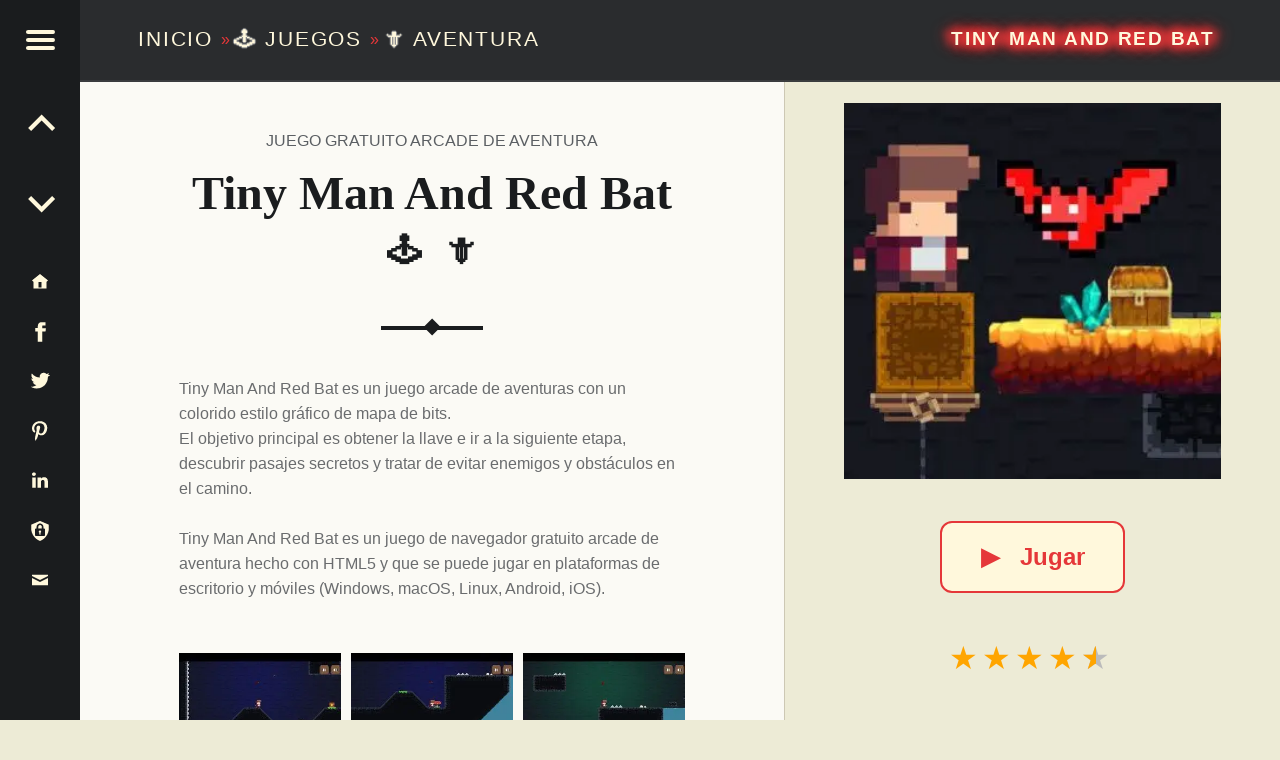

--- FILE ---
content_type: text/html;charset=utf-8
request_url: https://www.contezero.com/es/juegos/aventura/tiny-man-and-red-bat
body_size: 13223
content:
<!DOCTYPE html>
<html lang="es" prefix="og: http://ogp.me/ns#">
<head>
<meta charset="utf-8" />
<title>Tiny Man And Red Bat 🕹️ 🗡️ | Juego de navegador de aventura</title>
<meta name="generator" content="GravCMS" />
<meta name="description" content="Tiny Man And Red Bat es un juego arcade de aventuras con un colorido estilo gráfico de mapa de bits.
El objetivo principal es obtener la llave&hellip;" />
<meta name="viewport" content="width=device-width, initial-scale=1.0, minimum-scale=1.0">
<link rel="alternate" hreflang="x-default" href="https://www.contezero.com/games/adventure/tiny-man-and-red-bat" />
<link rel="alternate" hreflang="en" href="https://www.contezero.com/games/adventure/tiny-man-and-red-bat" />
<link rel="alternate" hreflang="de" href="https://www.contezero.com/de/spiele/abenteuer/tiny-man-and-red-bat" />
<link rel="alternate" hreflang="es" href="https://www.contezero.com/es/juegos/aventura/tiny-man-and-red-bat" />
<link rel="alternate" hreflang="fr" href="https://www.contezero.com/fr/jeux/aventure/tiny-man-and-red-bat" />
<link rel="alternate" hreflang="it" href="https://www.contezero.com/it/giochi/avventura/tiny-man-and-red-bat" />
<link rel="alternate" hreflang="pt" href="https://www.contezero.com/pt/jogos/aventura/tiny-man-and-red-bat" />
<link rel="apple-touch-icon" sizes="180x180" href="/apple-touch-icon.png">
<link rel="icon" type="image/png" sizes="32x32" href="/favicon-32x32.png">
<link rel="icon" type="image/png" sizes="16x16" href="/favicon-16x16.png">
<link rel="icon" type="image/png" sizes="48x48" href="/favicon-48x48.png">
<link rel="shortcut icon" href="/favicon.ico" />
<link rel="manifest" href="/site.webmanifest">
<link rel="mask-icon" href="/safari-pinned-tab.svg" color="#5bbad5">
<meta name="msapplication-TileColor" content="#da532c">
<meta name="theme-color" content="#ffffff">
<meta name="twitter:card" content="summary_large_image">
<meta name="twitter:site" content="@ConteZeroGames">
<meta name="twitter:creator" content="@ConteZeroGames">
<meta property="og:url" content="https://www.contezero.com/es/juegos/aventura/tiny-man-and-red-bat">
<meta property="og:title" content="Tiny Man And Red Bat 🕹️ 🗡️ | Juego de navegador de aventura">
<meta property="og:description" content="Tiny Man And Red Bat es un juego arcade de aventuras con un colorido estilo gráfico de mapa de bits.
El objetivo principal es obtener la llave&hellip;">
<meta property="og:image" content="https://www.contezero.com/user/pages/03.games/02.adventure/tiny-man-and-red-bat/thumb_screenshot-2019-05-15.10.03.54.jpg">
<link rel="preload" href="/user/pages/03.games/02.adventure/tiny-man-and-red-bat/TinyManAndRedBat.webp" as="image" type="image/webp">
<link rel="preload" href="/user/pages/03.games/02.adventure/tiny-man-and-red-bat/thumb_screenshot-2019-05-15.10.03.54.webp" as="image" type="image/webp" media="(min-width: 961px)">
<link rel="preload" href="/user/pages/03.games/02.adventure/tiny-man-and-red-bat/thumb_screenshot-2019-05-15.10.04.05.webp" as="image" type="image/webp" media="(min-width: 961px)">
<link rel="preload" href="/user/pages/03.games/02.adventure/tiny-man-and-red-bat/thumb_screenshot-2019-05-15.10.05.00.webp" as="image" type="image/webp" media="(min-width: 961px)">
<style>
html{-ms-text-size-adjust:100%;-webkit-text-size-adjust:100%;overflow-y:scroll;box-sizing:border-box;line-height:1.62;font-family:'Helvetica Neue',Helvetica,Arial,sans-serif;font-size:16px}body{margin:0}article,figure,footer,header,main,nav,section{display:block}[hidden]{display:none}a{background-color:transparent;text-decoration:none;word-wrap:break-word}b,strong{font-weight:700}img{border:0;vertical-align:middle;max-width:100%}svg:not(:root){overflow:hidden}figure,menu,ul{margin:0}hr{box-sizing:content-box;clear:both;height:2px;border:0;margin:3.62em 0;background-color:#eaecee}*,:after,:before{box-sizing:inherit}menu,ul{padding:0}ul{list-style:disc;margin:0 0 1.62em 1.38em}a:hover{text-decoration:underline}a:active,a:hover{outline:0}a:focus{outline:thin dotted}img[height],img[width]{height:auto}li>ul{margin-bottom:0}::selection{text-shadow:none}.clear:after,.clear:before,.clearfix:after,.clearfix:before,.entry-content:after,.entry-content:before,.site-content:after,.site-content:before,.site-footer:after,.site-footer:before,.site-header:after,.site-header:before{content:' ';display:table}.clear,.clear:after,.clearfix:after,.entry-content:after,.site-content:after,.site-footer:after,.site-header:after,div.clear{clear:both}::-webkit-scrollbar{width:8px}::-webkit-scrollbar-track{background:rgba(255,255,255,.5);border-radius:10px;-webkit-box-shadow:0 0 0 1px rgba(255,255,255,.3),inset 0 0 6px rgba(0,0,0,.3)}::-webkit-scrollbar-thumb{background:rgba(0,0,0,.5);border-radius:10px;-webkit-box-shadow:inset 0 0 6px rgba(0,0,0,.3)}::-webkit-scrollbar-thumb:window-inactive{background:rgba(0,0,0,.25)}p{padding:0;margin:0 0 1.62em;word-wrap:break-word}.site-description{font-size:1rem}.h4,.h5,.h6,h4,h5,h6{font-size:1.15em}.h3,h3{font-size:1.24em}.h2,h2{font-size:1.38em}.site-description{font-weight:300}.h2,.h3,.h4,.h5,.h6,.site-info a,h2,h3,h4,h5,h6{font-weight:700}em,i{font-style:italic}.site-description,body{line-height:1.62}.site-title{line-height:1}.h1,.h2,.h3,.h4,.h5,.h6,h1,h2,h3,h4,h5,h6{clear:both;padding:0;margin:6% 0 4%;word-wrap:break-word;text-rendering:optimizeLegibility}.h1:first-child,.h2:first-child,.h3:first-child,.h4:first-child,.h5:first-child,.h6:first-child,h1:first-child,h2:first-child,h3:first-child,h4:first-child,h5:first-child,h6:first-child{margin-top:0}.h1 a,.h2 a,.h3 a,.h4 a,.h5 a,.h6 a,h1 a,h2 a,h3 a,h4 a,h5 a,h6 a{text-decoration:none;color:inherit}.entry-media img{width:100%;vertical-align:top}@-webkit-viewport{width:device-width}@-moz-viewport{width:device-width}@-ms-viewport{width:device-width}@-o-viewport{width:device-width}@viewport{width:device-width}@media only screen and (max-width:960px){body{-webkit-text-size-adjust:none;-ms-text-size-adjust:none}}.site{position:relative;width:100%;margin:0 auto}.site-inner{margin-left:5rem}.entry-category,.h2,.h3,.h4,.h5,.h6,h2,h3,h4,h5,h6{font-family:'Helvetica Neue',Helvetica,Arial,sans-serif}.h1,.titleh,h1{font-family:Georgia,Times,Times New Roman,serif}.site-title{font-size:1.9rem}.navigation .meta-nav{font-size:.62em}.social-links{font-size:1.24em}.navigation a:before{font-size:1.9em}.h1,h1{font-size:3em}.link-more{font-weight:400}.h1,.post .entry-title,h1{font-weight:700}.site-header,.type-img a{line-height:5rem}.h1,.h2,.h3,.h4,.h5,.h6,h1,h2,h3,h4,h5,h6{line-height:1.19}.social-links{line-height:inherit}.h2,h2{text-transform:uppercase}.entry-header{position:relative;text-align:center;padding:1.62em 0 3.62em}.entry-header .entry-title:after,.entry-header .entry-title:before{content:'';display:block;position:absolute;width:20%;height:0;left:40%;bottom:-1px;border-bottom:2px solid}.entry-header .entry-title:after{width:0;left:49.5%;bottom:0;margin:-.19rem;border:.19rem solid;transform:rotate(45deg)}.entry-category{position:absolute;width:100%;left:0;top:-.62em;text-transform:uppercase;white-space:nowrap;overflow:hidden}.entry-title,.page-title{padding:0;margin:0;word-wrap:break-word}.page-title{padding:3.62rem 0;text-align:center}.site-header{position:fixed;width:100%;right:0;top:0;padding:0 3.62rem 0 8.62rem;z-index:998;border-bottom:2px solid;transition:background .4s ease-in-out}.site-branding,.site-title{display:inline-block;margin:0}.site-branding{float:left;color:inherit}.secondary .site-branding{float:none;display:block}.site-title{position:relative;top:-.09em;letter-spacing:.09em;text-transform:uppercase;vertical-align:middle}.logo-font,.site-title{text-rendering:auto}.site-description{margin:0}.entry-title a:hover,.page-title a:hover,.site-branding a:hover{text-decoration:none}.main-navigation a,.site-branding a,.site-branding a:active,.site-title{text-decoration:none;color:#fff8dc}.site-header-widgets{float:right;min-width:38%;max-width:62%;text-align:right}.description-right{display:block;position:relative;max-width:100%;width:100%;margin:0}.breadcrumbs-left{font-size:1.3rem;font-weight:400}.site-description-right{font-size:1rem;font-weight:300}.secondary,.secondary-content{height:100%;transition:.4s ease-in-out}.secondary{position:fixed;width:0;max-width:480px;left:0;top:0;padding:0 5rem 0 0;z-index:999}.secondary-content{display:block;position:absolute;width:100%;width:calc(100% - 5rem);right:5rem;padding:3rem 0 0 3.62rem;line-height:1.62;overflow-y:auto;opacity:0;direction:rtl;transform:translateX(-110%)}.secondary-content-container{direction:ltr;padding-bottom:5rem}.main-navigation a:active,.main-navigation a:hover{color:inherit}.main-navigation ul{padding:0;margin:0;list-style:none}.main-navigation li{padding:0;margin:-1px 0 0;overflow:hidden;border-top:1px solid;border-bottom:1px solid}.main-navigation a{display:block;padding:.62em;color:inherit}.main-navigation li li>a{padding-left:1.62em}.main-navigation li li li>a{padding-left:2.62em}.main-navigation li ul{margin-bottom:-1px}.secondary-controls{position:absolute;width:5rem;right:0;top:0;line-height:5rem}.menu-toggle{display:block;position:relative;width:5rem;height:5rem;padding:0;background:0 0;color:inherit;cursor:pointer;transition:.6s ease-in-out;transform:rotate(0deg)}.menu-toggle:active,.menu-toggle:focus,.menu-toggle:hover{opacity:1}.hamburger-item{position:absolute;display:block;height:4px;width:29px;left:50%;top:50%;margin-left:-14px;border-radius:2px;opacity:1;transition:.6s ease-in-out;transform-origin:0 50%;transform:rotate(0deg)}.hamburger-item:nth-child(1){margin-top:-10px}.hamburger-item:nth-child(2){margin-top:-2px}.hamburger-item:nth-child(3){margin-top:6px}.secondary-controls .social-links{padding:1rem 0;line-height:3rem;text-align:center;float:none}.secondary-controls .navigation.social-links{line-height:inherit;padding:0}.secondary-controls .social-links li{float:none}.secondary-controls .social-links a{display:block;padding:0}.social-links{float:right}.social-links a{padding-left:.62em;color:inherit;transition:.4s}.social-links a:hover{text-decoration:none}a:visited svg {fill:inherit}.social-links a:before{display:inline-block;vertical-align:top}.is-not-singular .content-area{margin-top:5rem}.blog .content-area{position:relative;margin-top:5rem}.navigation .meta-nav{margin-right:1em;text-transform:uppercase;opacity:.66}.alt-content{padding:0 8rem}.titleh{font-weight:700;font-size:1.9rem}.no-upper{text-transform:none}.site-footer{position:relative;padding:2rem 3.62rem;text-align:center}.site-info a{color:inherit}.link-more a,.link-more a:visited{display:inline-block;padding:.62em 1.62em;margin:1em 0 1.62em;border:2px solid;background-color:#fff8dc;text-decoration:none;border-radius:.5em;font-weight:700}.link-more a:active,.link-more a:hover{background-color:#ffdab9;text-decoration:none}@media only screen and (max-width:960px){.site-inner{margin-left:0}.breadcrumbs-left{font-size:1rem;font-weight:300}.is-singular .site .site-header,.site-header{position:relative;width:100%;top:0;padding:1rem 1.62rem 1rem 4rem;line-height:3.62rem}.site .site-header-widgets,.site-branding{float:none;display:block}.site .site-header-widgets{max-width:100%;text-align:left}.secondary{padding:0}.secondary-content{width:calc(100% - 3rem);right:3rem;padding:3.62rem 0 0 2.62rem}.main-navigation li li>a{padding-left:1em}.main-navigation li li li>a{padding-left:2em}.secondary-controls{width:3rem;line-height:3rem;background:inherit}.menu-toggle{width:3rem;height:3rem;right:-3rem;margin-top:3rem;background:inherit}.blog .content-area,.is-not-singular .content-area{margin-top:0}.page .entry-header{margin-top:3.62rem}}@media only screen and (max-width:680px){body{padding-left:0;padding-right:0}.alt-content{padding:0 2rem}.site-footer{padding:1rem}.site-branding{float:none;display:block}.link-more a,.link-more a:visited{display:inline-block;padding:.62em 1.62em;margin:1em 0 1.62em;border:2px solid;background-color:#fff8dc;text-decoration:none;border-radius:.5em}.link-more a:active,.link-more a:hover{background-color:#ffdab9;text-decoration:none}}.hidecont{display:none}.limit-h{max-height:2.4em;overflow:hidden}.site-header{background-color:#2a2c2e;border-color:#3a3c3e}.hamburger-item,.site{background-color:#fbfaf5}.site-footer,body{background-color:#edebd6}.current-menu-item>a,.main-navigation a:hover{background-color:#3a3c3e}.secondary{background-color:#1a1c1e}.current-menu-item>a,.secondary h2,.secondary-controls,.site-header{color:#fff8dc}.secondary{color:#9a9c9e}body{color:#6a6c6e}.h1,.h2,.h3,.h4,.h5,.h6,h1,h2,h3,h4,h5,h6{color:#1a1c1e}.accent-color,a{color:#e53739}.site-content{border-color:#eaecee}.secondary{border-color:#3a3c3e}.main-navigation li,.secondary *,.site-content *,.widget ul li{border-color:inherit}::selection{background:#fafcbe;color:#6a6c2e}@media only screen and (max-width:960px){.site-header{background-color:#2a2c2e}}.site-footer{color:#666}.description-right .site-title{font-weight:700;font-size:1.2rem;padding:.19em .38em;text-shadow:.38em 0 .38em #e53739,-.38em 0 .38em #e53739,0 .19em .38em #e53739,0 -.19em .38em #e53739,.45em 0 .7em #e53739,-.45em 0 .7em #e53739,0 .25em .7em #e53739,0 -.25em .7em #e53739;line-height:1.4}.home-title-shadow{word-break:keep-all;text-shadow:.02em 0 .02em #e53739,-.02em 0 .02em #e53739,0 .02em .02em #e53739,0 -.02em .02em #e53739}.title-postfix-emoji{display:block;letter-spacing:.2em;font-size:.7em;padding:.3em 0 0 .2em}.bread-emoji{text-shadow:.04em 0 .04em #8f9193,-.04em 0 .04em #8f9193,0 .04em .04em #8f9193,0 -.04em .04em #8f9193}.rating{font-size:2rem;line-height:1.5;text-align:center;overflow:hidden;height:4rem}.rating-rel,.rating-single{font-size:1.1rem;line-height:1;text-align:left;overflow:hidden}.rating-single{font-size:2rem;line-height:1.5;float:left;height:3.4rem}.rating-single .star-1,.rating-single .star-2,.rating-single .star-3,.rating-single .star-4,.rating-single .star-5{cursor:pointer}.rating span,.rating-single span{color:#bbb;font-size:2rem;line-height:1.5}.rating span,.rating-rel span,.rating-single div,.rating-single span{position:relative;float:right;text-decoration:none;letter-spacing:.125em;vertical-align:middle}.rating-rel span{color:#bbb;font-size:1.1rem;line-height:1}.rating-single div{display:inline;font-size:2rem;line-height:1.5}.rating span:first-child,.rating-single div:first-child,.rating-single span:first-child{margin-right:.05em}.rating span,.rating span:after,.rating-single span,.rating-single span:after{transition:color .4s}.rating-single[data-rating] span:focus,.rating-single[data-rating] span:focus:after,.rating-single[data-rating] span:focus~span,.rating-single[data-rating] span:focus~span:after,.rating-single[data-rating] span:hover,.rating-single[data-rating] span:hover:after,.rating-single[data-rating] span:hover~span,.rating-single[data-rating] span:hover~span:after{color:tomato;outline:0}.rating-stars{display:inline-block;margin-bottom:.4rem}[data-rating^="0.5"] .star-1:after,[data-rating^="1.5"] .star-2:after,[data-rating^="2.5"] .star-3:after,[data-rating^="3.5"] .star-4:after,[data-rating^="4.5"] .star-5:after{content:'\2605';position:absolute;left:0;right:56%;overflow:hidden}[data-rating^="0.5"] .star-1:after,[data-rating^="1"] .star-1,[data-rating^="1.5"] .star-2:after,[data-rating^="2"] .star-2,[data-rating^="2"] .star-2~span,[data-rating^="2.5"] .star-3:after,[data-rating^="3"] .star-3,[data-rating^="3"] .star-3~span,[data-rating^="3.5"] .star-4:after,[data-rating^="4"] .star-4,[data-rating^="4"] .star-4~span,[data-rating^="4.5"] .star-5:after,[data-rating^="5"] .star-5,[data-rating^="5"] .star-5~span{color:orange}.svgIcon svg{height:3rem;width:3rem;margin:0 auto;vertical-align:middle}.svgIcon{display:block;fill:#fff8dc;stroke:none}.lang-container-main{float:none;display:block;margin-top:.5rem;margin-bottom:3rem}.lang-container{line-height:32px;display:inline;padding:4px 12px 4px 0}.languagepicker{background-color:#fff;display:inline-block;padding:0;height:32px;overflow:hidden;transition:all .3s ease;margin:0 50px 10px 0;vertical-align:top;position:fixed}.languagepicker:hover{height:197px}.languagepicker li{display:block;padding:0;line-height:32px;border-top:1px solid #eee;text-align:center}.languagepicker li a{display:block;padding:0 12px;color:#000;text-decoration:none}.languagepicker li:hover{background-color:#eee}.languagepicker li:first-child a{border:0;background:#fff!important}.roundborders{border-radius:5px}.large:hover{height:245px}.navigation{font-size:1.24em}.post-navigation-info{line-height:inherit;text-align:center}.post-navigation-info-menu{line-height:5rem;height:5rem;font-size:1.24em}.post-navigation-info a{display:block;position:relative;color:inherit}.post-navigation-info a:hover{text-decoration:none}.post-navigation-info .post-title{display:block;position:absolute;left:100%;top:0;padding:0 1.62em;white-space:nowrap;opacity:0;transition:.2s;transform-origin:0 50%;transform:scale(0,1);background-color:#e53739;border-color:#e53739;color:#fff8dc}.post-navigation-info .post-title:before{content:'';display:none;position:absolute;width:0;height:0;right:100%;top:50%;margin:-.62em 0;border:.62em solid transparent;border-right-color:inherit;border-left:0}#menu-toggle{max-width:100%;font-size:1em;border:0;outline:0;line-height:5rem}#menu-btn,#menu-close{display:none}.site-branding a:hover,.social-links a:hover,h2 a:hover{color:#e53739}.social-links .svgIcon:hover{fill:#e53739}.menu-toggle{background-color:#1a1c1e}.menu-toggle .hamburger-item{background-color:#fff8dc}.menu-toggle:active .hamburger-item,.menu-toggle:focus .hamburger-item{background-color:#fff8dc}.menu-toggle:hover .hamburger-item{background-color:#e53739}#menu-btn:checked+#secondary{width:100%;box-shadow:0 0 .62rem rgba(0,0,0,.9)}#menu-btn:checked+#secondary #menu-open{display:none}#menu-btn:checked+#secondary #menu-close{display:block}#menu-btn:not(:checked)+#secondary #menu-open{display:block}#menu-btn:not(:checked)+#secondary #menu-close{display:none}#menu-btn:checked+#secondary .secondary-content{opacity:1;transform:translateX(0)}#menu-btn:checked+#secondary .hamburger-item:nth-child(1){margin-top:-12px;margin-left:-12px;transform:rotate(45deg)}#menu-btn:checked+#secondary .hamburger-item:nth-child(2){width:0;opacity:0}#menu-btn:checked+#secondary .hamburger-item:nth-child(3){margin-top:8px;margin-left:-12px;transform:rotate(-45deg)}#menu-btn:checked+#secondary .menu-toggle{right:0}@media (hover:hover) and (pointer:fine){.post-navigation-info a:hover .post-title,.post-navigation-info label:hover .post-title{left:120%;opacity:.8;transform:scale(1,1)}.post-navigation-info a:hover .post-title:before,.post-navigation-info label:hover .post-title:before{display:block}.custom-img-fade-eff:hover,.custom-img-single-play-eff:hover{opacity:.8}}.cat-emoji{position:absolute;top:50%;left:50%;transform:translate(-50%,-50%);font-size:10rem;text-shadow:0 0 30px rgba(0,0,0,.5);color:#eee}
.screen-bg-img1{background-image: url('/user/pages/03.games/02.adventure/tiny-man-and-red-bat/screenshot-2019-05-15.10.03.54.webp')}
.screen-bg-img1-j{background-image: url('/user/pages/03.games/02.adventure/tiny-man-and-red-bat/screenshot-2019-05-15.10.03.54.jpg')}
.screen-bg-img2{background-image: url('/user/pages/03.games/02.adventure/tiny-man-and-red-bat/screenshot-2019-05-15.10.04.05.webp')}
.screen-bg-img2-j{background-image: url('/user/pages/03.games/02.adventure/tiny-man-and-red-bat/screenshot-2019-05-15.10.04.05.jpg')}
.screen-bg-img3{background-image: url('/user/pages/03.games/02.adventure/tiny-man-and-red-bat/screenshot-2019-05-15.10.05.00.webp')}
.screen-bg-img3-j{background-image: url('/user/pages/03.games/02.adventure/tiny-man-and-red-bat/screenshot-2019-05-15.10.05.00.jpg')}
@-webkit-keyframes fade{0%{opacity:0}to{opacity:1}}@keyframes fade{0%{opacity:0}to{opacity:1}}div.sharedaddy{padding:1.62em 0 0;margin:1.62em 0 0;border-top:2px solid}.entry-content div.sharedaddy h3.sd-title:before,.site div#jp-relatedposts a:before,.site div#jp-relatedposts h3.jp-relatedposts-headline em:before{display:none}.site div#jp-relatedposts{padding-top:1.62em;margin:1.62em 0 0;border-top:2px solid}.site div#jp-relatedposts h3.jp-relatedposts-headline{display:block;float:none;font-size:1em}.site div#img-ss div.jp-relatedposts-items-visual,.site div#jp-relatedposts div.jp-relatedposts-items-visual{margin:0}.site div#jp-relatedposts div.jp-relatedposts-items .jp-relatedposts-post{width:32%;padding:0;margin:0 0 0 2%;opacity:1}.site div#jp-relatedposts div.jp-relatedposts-items .jp-relatedposts-post:first-child{margin:0}.site div#jp-relatedposts div.jp-relatedposts-items .jp-relatedposts-post:nth-child(3n+1){margin:0}.site div#img-ss div.jp-relatedposts-items .jp-relatedposts-post img,.site div#jp-relatedposts div.jp-relatedposts-items .jp-relatedposts-post img{width:100%}.site div#jp-relatedposts div.jp-relatedposts-items-visual h4.jp-relatedposts-post-title{margin:.62em 0 .38em;font-size:1em}@media only screen and (max-width:680px){.site div#jp-relatedposts div.jp-relatedposts-items .jp-relatedposts-post,.site div#jp-relatedposts div.jp-relatedposts-items .jp-relatedposts-post:first-child,.site div#jp-relatedposts div.jp-relatedposts-items .jp-relatedposts-post:nth-child(3n+1){width:100%;margin:1.62em 0 0}}.is-singular .site-inner{position:relative;width:55%;margin:0 0 0 5rem}.is-singular .entry-header{margin-bottom:3rem}.is-singular .entry-header .entry-title:before{bottom:-2px;border-bottom-width:4px}.is-singular .entry-header .entry-title:after{bottom:-2px;border-width:.38rem}.is-singular .site-content{padding:8.62rem 0 3.62rem;max-width:72%;margin:0 auto}.is-singular .entry-media{position:fixed;width:45%;width:calc(45% - 5rem);height:calc(100% - 5rem);right:0;top:5rem;background-position:50% 100%;background-size:contain;overflow:hidden;background-repeat:no-repeat}.entry-content-play{text-align:center}@media only screen and (min-width:961px){.is-singular .entry-media img{margin:0}@supports (object-fit:contain){.is-singular .entry-media img{object-fit:contain}}.is-singular .entry-media{background-color:#edebd6;border-left:1px solid #cdc8b4}.is-singular .entry-media .entry-content-play{margin:0;vertical-align:top}}@media only screen and (max-width:1200px){.is-singular .site-inner{width:62%}.is-singular .entry-media{width:38%;width:calc(38% - 5rem)}}@media only screen and (max-width:1024px){.is-singular .site-content{max-width:84%}}@media only screen and (max-width:960px){.is-singular .site-inner{margin-left:0;width:100%}.is-singular .entry-media .entry-content-play{padding:2rem 0 0}.is-singular .site-header>.site-branding{display:block}.is-singular .entry-media{position:relative;width:auto;height:auto;right:auto;top:auto;margin:0 -9.52%;background:0 0}.is-singular .entry-media img{visibility:visible}.is-singular .site .site-content{padding-top:0}}.link-play-game{font-size:1.5rem;font-weight:600}.sHb,.sHb-i{display:inline-block}.sHb{border-radius:8px;transition:25ms ease-out;padding:7px 10px;font-size:22px;font-family:Helvetica Neue,Helvetica,Arial,sans-serif;text-align:center;line-height:28px;margin:4px 2px;cursor:pointer}.sHb-i svg{width:22px;height:22px;margin:0;vertical-align:middle}.sHb-i{fill:#fff;stroke:none}.sHb-wh{background:#25d366}.sHb-wh:hover{background:#1da851}.sHb-fa{background:#3b5998}.sHb-fa:hover{background:#2d4373}.sHb-tw{background:#55acee}.sHb-tw:hover{background:#2795e9}.sHb-te{background:#54a9eb}.sHb-te:hover{background:#4b97d1}.sHb-em{background:#777}.sHb-em:hover{background:#5e5e5e}.sHb-sk{background:#00aff0}.sHb-sk:hover{background:#077db4}.adtsty{display:block;padding:1px 1px 10px;line-height:28px;height:62px}.site div#jp-relatedposts,div.sharedaddy{border-color:inherit}#jp-relatedposts{display:none;padding-top:1em;margin:1em 0;position:relative;clear:both}.jp-relatedposts:after{content:'';display:block;clear:both}#jp-relatedposts h3.jp-relatedposts-headline{margin:0 0 1em;display:inline-block;float:left;font-size:9pt;font-weight:700;font-family:inherit}#jp-relatedposts h3.jp-relatedposts-headline em:before{content:"";display:block;width:100%;min-width:30px;border-top:1px solid #ddd;border-top:1px solid rgba(0,0,0,.2);margin-bottom:1em}#jp-relatedposts h3.jp-relatedposts-headline em{font-style:normal;font-weight:700}#jp-relatedposts .jp-relatedposts-items{clear:left}#jp-relatedposts .jp-relatedposts-items-visual{margin-right:-20px}#jp-relatedposts .jp-relatedposts-items .jp-relatedposts-post{float:left;width:33%;margin:0 0 1em;box-sizing:border-box}#jp-relatedposts .jp-relatedposts-items-visual .jp-relatedposts-post{padding-right:20px}#jp-relatedposts .jp-relatedposts-items .jp-relatedposts-post:nth-child(3n+4),#jp-relatedposts .jp-relatedposts-items-visual .jp-relatedposts-post:nth-child(3n+4){clear:both}#jp-relatedposts .jp-relatedposts-items .jp-relatedposts-post .jp-relatedposts-post-title a:hover,#jp-relatedposts .jp-relatedposts-items .jp-relatedposts-post:hover .jp-relatedposts-post-title a{text-decoration:underline}#jp-relatedposts .jp-relatedposts-items .jp-relatedposts-post:hover{opacity:1}#jp-relatedposts .jp-relatedposts-items p{font-size:14px;line-height:20px;margin:0;margin-bottom:0}#jp-relatedposts .jp-relatedposts-items-visual h4.jp-relatedposts-post-title{font-size:14px;line-height:20px;text-transform:none;margin:0;font-family:inherit;display:block;max-width:100%}#jp-relatedposts .jp-relatedposts-items .jp-relatedposts-post .jp-relatedposts-post-title a{font-size:inherit;font-weight:400;text-decoration:none;opacity:1}#jp-relatedposts .jp-relatedposts-items .jp-relatedposts-post img.jp-relatedposts-post-img,#jp-relatedposts .jp-relatedposts-items .jp-relatedposts-post span{display:block;max-width:90%;overflow:hidden;text-overflow:ellipsis}#jp-relatedposts .jp-relatedposts-items-visual .jp-relatedposts-post img.jp-relatedposts-post-img,#jp-relatedposts .jp-relatedposts-items-visual .jp-relatedposts-post span{max-width:100%}#jp-relatedposts .jp-relatedposts-items .jp-relatedposts-post .jp-relatedposts-post-context{color:#1a1c1e;opacity:.8}@media only screen and (max-width:640px){#jp-relatedposts .jp-relatedposts-items .jp-relatedposts-post{width:50%}#jp-relatedposts .jp-relatedposts-items .jp-relatedposts-post:nth-child(3n){clear:left}#jp-relatedposts .jp-relatedposts-items-visual{margin-right:20px}}@media only screen and (max-width:320px){#jp-relatedposts .jp-relatedposts-items .jp-relatedposts-post{width:100%;clear:both;margin:0 0 1em}}#content div.sharedaddy,#main div.sharedaddy,div.sharedaddy{clear:both}div.sharedaddy h3.sd-title{margin:0 0 1em;display:inline-block;line-height:1.2;font-size:9pt;font-weight:700}div.sharedaddy h3.sd-title:before{content:"";display:block;width:100%;min-width:30px;border-top:1px solid #ddd;margin-bottom:1em}.site div#jp-relatedposts div.jp-relatedposts-items .related-box{padding-top:1em}h2.cat-links{font-weight:400;color:#5b5f63;font-size:16px;line-height:1.62}.single h2.cat-element{margin:0 .38em;opacity:1}.star-data-container{display:inline;margin:0 18px}.star-count{display:block}.site div#img-ss{padding-top:1.62em;margin:1.62em 0 0;border-color:inherit}#average-votes{padding-left:2rem}#rating-message{color:orange;padding:1.5rem 0;font-weight:700;display:none}#rating-right{cursor:pointer}.star-cont{line-height:.7}.star-cont .star-count{margin-left:2rem}.star-cont .star-score{font-weight:700;margin-left:.5rem}.site div#img-ss div.jp-relatedposts-items .jp-relatedposts-post{width:32%;padding:0;margin:0 0 0 2%}.site div#img-ss div.jp-relatedposts-items .jp-relatedposts-post:first-child{margin:0}.site div#img-ss div.jp-relatedposts-items .jp-relatedposts-post:nth-child(3n+1){margin:0}@media only screen and (max-width:680px){.entry-category{position:static;white-space:normal;padding-top:1.5em}.site div#img-ss div.jp-relatedposts-items .jp-relatedposts-post,.site div#img-ss div.jp-relatedposts-items .jp-relatedposts-post:first-child,.site div#img-ss div.jp-relatedposts-items .jp-relatedposts-post:nth-child(3n+1){width:100%;margin:1.62em 0 0}}#img-ss{display:none;padding-top:1em;margin:1em 0;position:relative;clear:both}#img-ss .jp-relatedposts-items{clear:left}#img-ss .jp-relatedposts-items-visual{margin-right:-20px}#img-ss .jp-relatedposts-items .jp-relatedposts-post{float:left;width:33%;margin:0 0 1em;box-sizing:border-box}#img-ss .jp-relatedposts-items-visual .jp-relatedposts-post{padding-right:20px}#img-ss .jp-relatedposts-items .jp-relatedposts-post:nth-child(3n+4),#img-ss .jp-relatedposts-items-visual .jp-relatedposts-post:nth-child(3n+4){clear:both}@media (hover:hover) and (pointer:fine){#img-ss .jp-relatedposts-items .jp-relatedposts-post:hover{opacity:.8}}@media only screen and (max-width:640px){#img-ss .jp-relatedposts-items .jp-relatedposts-post{width:50%}#img-ss .jp-relatedposts-items .jp-relatedposts-post:nth-child(3n){clear:left}#img-ss .jp-relatedposts-items-visual{margin-right:20px}}@media only screen and (max-width:320px){#img-ss .jp-relatedposts-items .jp-relatedposts-post{width:100%;clear:both;margin:0 0 1em}}#jp-relatedposts .jp-relatedposts-items-visual .jp-relatedposts-post{opacity:1}@media (hover:hover) and (pointer:fine){#jp-relatedposts .jp-relatedposts-items .jp-relatedposts-post:hover{opacity:.8}}#close-imgth1,#close-imgth2,#close-imgth3,#next-imgth1,#next-imgth2,#next-imgth3,#prev-imgth1,#prev-imgth2,#prev-imgth3{display:none}.site div#img-ss div.jp-relatedposts-items div.close-imgth,.site div#img-ss div.jp-relatedposts-items div.next-imgth,.site div#img-ss div.jp-relatedposts-items div.prev-imgth{z-index:999;position:fixed;text-decoration:none;color:#fff;text-shadow:.03em 0 .01em #000,-.03em 0 .01em #000,0 .03em .01em #000,0 -.03em .01em #000}.site div#img-ss div.jp-relatedposts-items div.next-imgth,.site div#img-ss div.jp-relatedposts-items div.prev-imgth{top:50%;transform:translate(0,-50%);font-size:3rem;line-height:5rem}.site div#img-ss div.jp-relatedposts-items div.prev-imgth{left:1%;cursor:pointer}.site div#img-ss div.jp-relatedposts-items div.next-imgth{right:1%;cursor:pointer}.site div#img-ss div.jp-relatedposts-items div.close-imgth{top:1%;right:1%;font-size:4rem;line-height:4rem;cursor:pointer}@media (hover:hover) and (pointer:fine){.site div#img-ss div.jp-relatedposts-items div.close-imgth:hover,.site div#img-ss div.jp-relatedposts-items div.next-imgth:hover,.site div#img-ss div.jp-relatedposts-items div.prev-imgth:hover{color:#e53739}}.site div#img-ss div.jp-relatedposts-items div.gallery-imgth{z-index:999;position:fixed;height:100%;width:100%;margin:0!important;padding:0;background-color:rgba(0,0,0,.9);top:0;left:0;opacity:1;pointer-events:initial}#fullimgth1.fading,#fullimgth2.fading,#fullimgth3.fading{-webkit-animation:fade .5s;animation:fade .5s}.site div#img-ss div.jp-relatedposts-items div.gallery-imgth div.bg-fullimgth{position:fixed;padding:0;max-height:90%;max-width:90%;top:50%;left:50%;margin:0 -50% 0 0;transform:translate(-50%,-50%);object-fit:contain;height:90%;width:90%;background-repeat:no-repeat;background-size:contain;background-position:center}.custom-img-play-eff{position:relative;display:inline-block;cursor:pointer}.custom-img-single-play-eff{display:block;margin:0 auto;vertical-align:bottom;cursor:pointer}@media (hover:hover) and (pointer:fine){.custom-img-play-eff:hover{cursor:zoom-in}.custom-img-single-play-eff:hover:after{position:absolute;top:30%;left:50%;transform:translate(-50%,-55%);content:"\0025B6";font-size:8rem;opacity:.8;text-shadow:0 0 30px rgba(0,0,0,.5);color:#eee}}@media only screen and (min-width:961px){.container-flex{margin:0;padding:0;display:flex;height:100%;width:100%}#media{display:flex;background-color:#edebd6;justify-content:center;align-items:center;flex-direction:column;flex-grow:1}#media_image_container,#media_split{width:100%;display:flex;align-items:center}#media_split{flex-direction:column;height:100%}#media_image_container{height:60%;flex-grow:1;flex-shrink:0;justify-content:center}#media_image{object-fit:contain;width:86%}#media_play,#media_rate{height:20%;width:100%;flex-grow:1;flex-shrink:0;display:flex;align-items:center;justify-content:center}#media_image{z-index:20}#media_play{z-index:30}#media_rate{z-index:10}.link-play-game a{margin:0}}@media only screen and (min-width:1250px){#media_image_container{height:66%}#media_image{width:76%}#media_play,#media_rate{height:17%}}@media only screen and (min-width:1250px) and (hover:hover) and (pointer:fine){.custom-img-single-play-eff:hover:after{top:33%}}@media only screen and (min-width:1500px){#media_image_container{height:72%}#media_image{width:66%}#media_play,#media_rate{height:14%}}@media only screen and (min-width:1500px) and (hover:hover) and (pointer:fine){.custom-img-single-play-eff:hover:after{top:36%}}@media only screen and (min-aspect-ratio:32/13) and (hover:hover) and (pointer:fine){#media_image{width:auto}}@media only screen and (max-aspect-ratio:13/10) and (hover:hover) and (pointer:fine){#media_image{width:90%;margin:0 auto}}@media only screen and (max-width:960px) and (hover:hover) and (pointer:fine){#media_image{width:80%;margin:0 auto}}@media only screen and (max-width:960px){.custom-img-single-play-eff{position:relative}.custom-img-single-play-eff:hover:after{top:50%}}#media_image .post-thumbnail{position:relative;padding-bottom:100%;height:0;overflow:hidden}#media_image .post-thumbnail img{position:absolute;top:0;left:0;height:100%}
</style>
</head>
<body id="top" class="is-singular not-front-page single single-post not-scrolled  ">
<div id="page" class="hfeed site">
<div class="site-inner">
<header id="masthead" class="site-header" >
<div id="breadcrumbs" itemscope itemtype="https://schema.org/BreadcrumbList">
<div class="site-branding">
<span class="site-title logo type-text breadcrumbs-left">
<a href="https://www.contezero.com/es"><span>Inicio</span></a>
</span>
<span class="accent-color">&nbsp;»&nbsp;</span><span class="site-title logo type-text breadcrumbs-left" itemprop="itemListElement" itemscope itemtype="https://schema.org/ListItem">
<a href="https://www.contezero.com/es/juegos" itemprop="item"><span itemprop="name"><span class="bread-emoji">🕹️</span>&nbsp;Juegos</span></a>
<meta itemprop="position" content="1" />
</span>
<span class="accent-color">&nbsp;»&nbsp;</span><span class="site-title logo type-text breadcrumbs-left" itemprop="itemListElement" itemscope itemtype="https://schema.org/ListItem">
<a href="https://www.contezero.com/es/juegos/aventura" itemprop="item"><span itemprop="name"><span class="bread-emoji">🗡️</span>&nbsp;Aventura</span></a>
<meta itemprop="position" content="2" />
</span>
</div><div id="site-header-widgets" class="site-header-widgets">
<div class="description-right">
<span class="site-title logo type-text site-description-right" itemprop="itemListElement" itemscope itemtype="https://schema.org/ListItem">
<span itemprop="name">Tiny Man And Red Bat</span>
<meta itemprop="item" content="https://www.contezero.com/es/juegos/aventura/tiny-man-and-red-bat" />
<meta itemprop="position" content="3" />
</span>
</div>
</div>
</div>
<input type="checkbox" id="menu-btn"/>
<section id="secondary" class="secondary">
<div class="secondary-content">
<div class="secondary-content-container">
<div class="site-branding">
<span class="site-title logo type-text titleh">
<a href="https://www.contezero.com/es">ConteZero</a>
</span>
<h2 class="site-description">Los mejores juegos gratis HTML5</h2>
</div>
<div class="lang-container-main">
<div class="lang-container">Idioma</div>
<div class="lang-container">
<ul class="languagepicker roundborders">
<li><a href="#">ES</a></li>
<li><a href="/games/adventure/tiny-man-and-red-bat">EN</a></li>
<li><a href="/de/spiele/abenteuer/tiny-man-and-red-bat">DE</a></li>
<li><a href="/fr/jeux/aventure/tiny-man-and-red-bat">FR</a></li>
<li><a href="/it/giochi/avventura/tiny-man-and-red-bat">IT</a></li>
<li><a href="/pt/jogos/aventura/tiny-man-and-red-bat">PT</a></li>
</ul>
</div>
</div>
<nav id="site-navigation" class="main-navigation" role="navigation" itemscope="" itemtype="https://schema.org/SiteNavigationElement">
<div class="menu">
<ul class="nav" id="menu-primary">
<li class="menu-item menu-item-0 ">
<a href="/es/juegos"><span class="bread-emoji">🕹️</span>&nbsp;&nbsp;Juegos</a>
<ul class="sub-menu">
<li class="menu-item menu-item-1 ">
<a href="/es/juegos/accion"><span class="bread-emoji">🏃</span>&nbsp;&nbsp;Acción</a>
</li>
<li class="menu-item menu-item-2 ">
<a href="/es/juegos/arcade"><span class="bread-emoji">👾</span>&nbsp;&nbsp;Arcade</a>
</li>
<li class="menu-item menu-item-3 current-menu-item">
<a href="/es/juegos/aventura"><span class="bread-emoji">🗡️</span>&nbsp;&nbsp;Aventura</a>
</li>
<li class="menu-item menu-item-4 ">
<a href="/es/juegos/carreras"><span class="bread-emoji">🏁</span>&nbsp;&nbsp;Carreras</a>
</li>
<li class="menu-item menu-item-5 ">
<a href="/es/juegos/cartas"><span class="bread-emoji">🃏</span>&nbsp;&nbsp;Cartas</a>
</li>
<li class="menu-item menu-item-6 ">
<a href="/es/juegos/casual"><span class="bread-emoji">🏖️</span>&nbsp;&nbsp;Casual</a>
</li>
<li class="menu-item menu-item-7 ">
<a href="/es/juegos/estrategia"><span class="bread-emoji">🏰</span>&nbsp;&nbsp;Estrategia</a>
</li>
<li class="menu-item menu-item-8 ">
<a href="/es/juegos/match-3"><span class="bread-emoji">🍬</span>&nbsp;&nbsp;Match 3</a>
</li>
<li class="menu-item menu-item-9 ">
<a href="/es/juegos/mesa"><span class="bread-emoji">🎲</span>&nbsp;&nbsp;Mesa</a>
</li>
<li class="menu-item menu-item-10 ">
<a href="/es/juegos/rompecabezas"><span class="bread-emoji">💡</span>&nbsp;&nbsp;Rompecabezas</a>
</li>
</ul>
</li>
<li class="menu-item menu-item-1 ">
<a href="/es/android"><span class="bread-emoji">📱</span>&nbsp;&nbsp;Android</a>
</li>
<li class="menu-item menu-item-2 ">
<a href="/es/linux"><span class="bread-emoji">🐧</span>&nbsp;&nbsp;Linux</a>
</li>
</ul>
</div>
</nav>
</div>
</div>
<div class="secondary-controls">
<div class="post-navigation-info post-navigation-info-menu">
<label id="menu-toggle" class="menu-toggle" role="button" tabindex="0" aria-label="Menú" aria-controls="secondary" aria-expanded="false" for="menu-btn" onclick="javascript:tMenu();">
<span class="hamburger-item"></span>
<span class="hamburger-item"></span>
<span class="hamburger-item"></span>
<span id="menu-open" class="post-title">Menú</span>
<span id="menu-close" class="post-title">Cerrar</span>
</label>
</div>
<nav class="navigation social-links post-navigation-info" role="navigation">
<div class="nav-next svgIcon">
<a rel="next"  href="/es/juegos/aventura/eddie-adventures">
<svg xmlns="http://www.w3.org/2000/svg" viewBox="-1 0 16 16"><path d="M11 11L7.5 7.5 4 11l-1-1 4.5-4.5L12 10z"/></svg>
<span class="post-title"><span class="meta-nav">Siguiente </span>Eddie Adventures</span>
</a>
</div>
<div class="nav-previous svgIcon">
<a rel="prev" href="/es/juegos/aventura/hero-tales">
<svg xmlns="http://www.w3.org/2000/svg" viewBox="-1 0 16 16"><path d="M11 6L7.5 9.5 4 6 3 7l4.5 4.5L12 7z"/></svg>
<span class="post-title"><span class="meta-nav">Anterior </span>Hero Tales</span>
</a>
</div>
</nav>
<div class="social-links">
<div class="post-navigation-info svgIcon">
<a href="https://www.contezero.com/es">
<svg xmlns="http://www.w3.org/2000/svg" viewBox="-7 -7 30 30"><path d="M8 3L3 7l1 1v4h8V8l1-1-5-4zm1 8.5H7V8h2v3.5z"/></svg>
<span class="post-title">Página de Inicio</span>
</a>
</div>
<div class="post-navigation-info svgIcon">
<a href="https://www.facebook.com/ConteZeroGames" onClick="followUs('fb')" target="_blank" rel="nofollow noopener">
<svg xmlns="http://www.w3.org/2000/svg" viewBox="-16 -16 56 56"><path id="fb-svg" d="M18.8 7.5h-4.3v-2c0-1 .6-1 1-1h3v-4h-4.3c-4 0-4.7 3-4.7 4.8v2h-3v4h3v12h5v-12h4l.4-4z"/></svg>
<span class="post-title">Síguenos en Facebook</span>
</a>
</div>
<div class="post-navigation-info svgIcon">
<a href="https://twitter.com/ConteZeroGames" onClick="followUs('tw')" target="_blank" rel="nofollow noopener">
<svg xmlns="http://www.w3.org/2000/svg" viewBox="-16 -16 56 56"><path id="tw-svg" d="M23.4 4.8c-.8.4-1.5.4-2.2 0 1-.6 1-1 1.3-2-1 .5-2 1-3 1-.8-1-2-1.4-3.3-1.4-2.5 0-4.6 2-4.6 4.5 0 .4 0 .7.1 1C8 8 4.8 6 2.5 3.3 2 4 2 4.8 2 5.6c0 1.6.8 3 2 3.8-.7 0-1.4-.2-2-.6V9c0 2.2 1.6 4 3.6 4.4-.7.2-1.4.2-2 .1.6 1.8 2.3 3 4.3 3.2-2 1.5-4.3 2.2-6.7 2 2 1.3 4.4 2 7 2 8.4 0 13-7 13-13V7c1-.6 2-1.2 2.6-2z"/></svg>
<span class="post-title">Síguenos en Twitter</span>
</a>
</div>
<div class="post-navigation-info svgIcon">
<a href="https://www.pinterest.com/contezerogames" onClick="followUs('pi')" target="_blank" rel="nofollow noopener">
<svg xmlns="http://www.w3.org/2000/svg" viewBox="-16 -16 56 56"><path d="M12 .5C6 .5 2.7 5 2.7 8.8c0 2.3 1 4.3 2.7 5 .3.1.6 0 .7-.3l.3-1c.1-.3.1-.4-.2-.7-.5-.6-1-1.4-1-2.6 0-3.3 2.5-6.3 6.5-6.3 3.6 0 5.5 2.2 5.5 5 0 3.8-1.7 7-4.2 7-1.4 0-2.4-1-2-2.5.4-1.7 1.2-3.5 1.2-4.7 0-1-.6-2-1.8-2C9 5.6 7.8 7 7.8 9c0 1.3.4 2 .4 2l-1.7 7.2c-.5 2-.1 4.8 0 5 0 .2.2.2.3.1.1-.2 1.8-2.3 2.4-4.3l1-3.6c.4 1 1.8 1.7 3.2 1.7 4.3 0 7-4 7-9 0-4-3.3-7.6-8.4-7.6z"/></svg>
<span class="post-title">Síguenos en Pinterest</span>
</a>
</div>
<div class="post-navigation-info svgIcon">
<a href="https://it.linkedin.com/in/michelecherici/en" onClick="followUs('li')" target="_blank" rel="nofollow noopener">
<svg xmlns="http://www.w3.org/2000/svg" viewBox="-10 -9 36 36"><path d="M4.7 14H2.2V6.3h2.6V14zM3.4 5.2h0C2.6 5.2 2 4.6 2 3.9c0-.8.6-1.3 1.5-1.3s1.4.6 1.4 1.3c0 .7-.6 1.3-1.5 1.3zM14 14h-2.6V9.9c0-1-.4-1.7-1.3-1.7-.7 0-1.1.5-1.3.9-.1.2-.1.4-.1.6V14H6.1V6.3h2.6v1.1c.3-.5 1-1.3 2.3-1.3 1.7 0 3 1.1 3 3.5V14z"/></svg>
<span class="post-title">Linkedin</span>
</a>
</div>
<div class="post-navigation-info svgIcon">
<a href="https://www.contezero.com/es/privacy">
<svg xmlns="http://www.w3.org/2000/svg" viewBox="-9 -9 38 38"><path d="M10,9.6c-0.6,0-1,0.4-1,1c0,0.4,0.3,0.7,0.6,0.8l-0.3,1.4h1.3l-0.3-1.4c0.4-0.1,0.6-0.4,0.6-0.8v0C11,10,10.6,9.6,10,9.6z   M10.1,5.3c-0.7,0-1.4,0.5-1.4,1.2V8h2.7V6.5C11.3,5.8,10.8,5.3,10.1,5.3z M10,2L3,5v3c0.1,4.4,2.9,8.3,7,9.9c4.1-1.6,6.9-5.5,7-9.9  V5L10,2z M14,13c0,0.6-0.4,1-1,1H7c-0.6,0-1-0.4-1-1V9c0-0.6,0.4-1,1-1h0.3V6.5C7.4,5.1,8.6,4,10,4c1.4,0,2.6,1.1,2.7,2.5V8H13  c0.6,0,1,0.4,1,1V13z"/></svg>
<span class="post-title">Privacy</span>
</a>
</div>
<div class="post-navigation-info svgIcon">
<a href="https://www.contezero.com/es/contact">
<svg xmlns="http://www.w3.org/2000/svg" viewBox="-10 -10 36 36"><path id="em-svg" d="M2 4v1l6 3 6-3V4H2zm0 2.5V12h12V6.5l-6 3-6-3z"/></svg>
<span class="post-title">Contáctenos</span>
</a>
</div>
</div>
</div>
</section>
</header>
<div id="content" class="site-content">
<div id="primary" class="content-area">
<article itemscope itemtype="https://schema.org/SoftwareApplication" class="post type-post status-publish pentry hentry tag-no-excerpt">
<meta itemprop="applicationCategory" content="Game" />
<meta itemprop="applicationSubCategory" content="Adventure" />
<div class="hidecont">
<span class="author vcard">
<a class="url fn" href="https://www.contezero.com/">ConteZero</a>
</span>
</div>
<div class="entry-media  resp_video">
<div class="container-flex">
<div id="media">
<div id="media_split">
<div id="media_image_container">
<div id="media_image">
<a href="/es/juegos/aventura/tiny-man-and-red-bat/play:full" onclick="gotoPlay('im','')" aria-label="Tiny Man And Red Bat" class="custom-img-single-play-eff" target="_blank" rel="noopener">
<figure class="post-thumbnail">
<picture>
<source type="image/webp" srcset="/user/pages/03.games/02.adventure/tiny-man-and-red-bat/TinyManAndRedBat.webp">
<img itemprop="image" alt="Jugar Tiny Man And Red Bat  🕹️ 🗡️" title="Jugar Tiny Man And Red Bat" src="/user/pages/03.games/02.adventure/tiny-man-and-red-bat/TinyManAndRedBat.jpg">
</picture>
</figure>
</a>
</div>
</div>
<div id="media_play">
<div class="entry-content-play">
<div itemprop="offers" itemscope itemtype="https://schema.org/Offer" class="link-more link-play-game">
<meta itemprop="price" content="0">
<meta itemprop="priceCurrency" content="USD" />
<a href="/es/juegos/aventura/tiny-man-and-red-bat/play:full" onclick="gotoPlay('bt','')" target="_blank" rel="noopener"><span class="arrow">&#9654;</span>&nbsp;&nbsp;&nbsp;Jugar</a>
</div>
</div>
</div>
<div id="media_rate">
<div class="rating" data-rating="4.5">
<div id="rating-right" onClick="scrollToRate()" class="rating-stars" title="Añade tu calificación">
<span class="star-5">★</span><span class="star-4">★</span><span class="star-3">★</span><span class="star-2">★</span><span class="star-1">★</span>
</div>
</div>
</div>
</div>
</div>
</div>
</div>
<div class="entry-inner">
<div class="entry-inner">
<header class="entry-header">
<h1 class="entry-title"><span itemprop="name">Tiny Man And Red Bat</span><span class="title-postfix-emoji" title="Juego de aventura"> 🕹️ 🗡️</span></h1>
<div class="entry-category">
<h2 class="cat-links cat-element">
juego gratuito arcade de aventura
</h2>
</div>
</header>
<div class="clear"></div>
<div class="entry-content">
<div class="clear"></div>
<p itemprop="description">
Tiny Man And Red Bat es un juego arcade de aventuras con un colorido estilo gráfico de mapa de bits.<br />
El objetivo principal es obtener la llave e ir a la siguiente etapa, descubrir pasajes secretos y tratar de evitar enemigos y obstáculos en el camino.
<br /><br />
Tiny Man And Red Bat es un juego de navegador gratuito arcade de aventura hecho con HTML5 y que se puede jugar en plataformas de escritorio y móviles (<span itemprop="operatingSystem">Windows, macOS, Linux, Android, iOS</span>).
</p>
<div id="img-ss" class="jp-relatedposts" style="display: block;">
<div class="jp-relatedposts-items jp-relatedposts-items-visual">
<div id="imgth1" class="jp-relatedposts-post jp-relatedposts-post1 jp-relatedposts-post-thumbs related-box custom-img-play-eff" data-post-id="1" data-post-format="false">
<picture>
<source media="(min-width: 2000px)" type="image/webp" srcset="/user/pages/03.games/02.adventure/tiny-man-and-red-bat/screenshot-2019-05-15.10.03.54.webp">
<source media="(min-width: 2000px)" srcset="/user/pages/03.games/02.adventure/tiny-man-and-red-bat/screenshot-2019-05-15.10.03.54.jpg">
<source type="image/webp" srcset="/user/pages/03.games/02.adventure/tiny-man-and-red-bat/thumb_screenshot-2019-05-15.10.03.54.webp">
<source srcset="/user/pages/03.games/02.adventure/tiny-man-and-red-bat/thumb_screenshot-2019-05-15.10.03.54.jpg">
<img id="thumbimgth1" itemprop="screenshot" width="300" height="200" alt="Tiny Man And Red Bat 🕹️ 🗡️ | Juego de navegador arcade de aventura - Imagen 1" title="Tiny Man And Red Bat - Imagen 1" src="/user/pages/03.games/02.adventure/tiny-man-and-red-bat/screenshot-2019-05-15.10.03.54.jpg" onclick="fullImg(1)">
</picture>
<div id="fullimgth1"></div> 
<div id="close-imgth1" onclick="fullImgClose(1)">&times;</div>
<div id="next-imgth1" onclick="fullImgSwap(1,2)">&#10095;</div></div>
<div id="imgth2" class="jp-relatedposts-post jp-relatedposts-post2 jp-relatedposts-post-thumbs related-box custom-img-play-eff" data-post-id="2" data-post-format="false">
<picture>
<source media="(min-width: 2000px)" type="image/webp" srcset="/user/pages/03.games/02.adventure/tiny-man-and-red-bat/screenshot-2019-05-15.10.04.05.webp">
<source media="(min-width: 2000px)" srcset="/user/pages/03.games/02.adventure/tiny-man-and-red-bat/screenshot-2019-05-15.10.04.05.jpg">
<source type="image/webp" srcset="/user/pages/03.games/02.adventure/tiny-man-and-red-bat/thumb_screenshot-2019-05-15.10.04.05.webp">
<source srcset="/user/pages/03.games/02.adventure/tiny-man-and-red-bat/thumb_screenshot-2019-05-15.10.04.05.jpg">
<img id="thumbimgth2" itemprop="screenshot" width="300" height="200" alt="Tiny Man And Red Bat 🕹️ 🗡️ | Juego de navegador arcade de aventura - Imagen 2" title="Tiny Man And Red Bat - Imagen 2" src="/user/pages/03.games/02.adventure/tiny-man-and-red-bat/screenshot-2019-05-15.10.04.05.jpg" onclick="fullImg(2)">
</picture>
<div id="fullimgth2"></div> 
<div id="close-imgth2" onclick="fullImgClose(2)">&times;</div>
<div id="prev-imgth2" onclick="fullImgSwap(2,1)">&#10094;</div><div id="next-imgth2" onclick="fullImgSwap(2,3)">&#10095;</div></div>
<div id="imgth3" class="jp-relatedposts-post jp-relatedposts-post3 jp-relatedposts-post-thumbs related-box custom-img-play-eff" data-post-id="3" data-post-format="false">
<picture>
<source media="(min-width: 2000px)" type="image/webp" srcset="/user/pages/03.games/02.adventure/tiny-man-and-red-bat/screenshot-2019-05-15.10.05.00.webp">
<source media="(min-width: 2000px)" srcset="/user/pages/03.games/02.adventure/tiny-man-and-red-bat/screenshot-2019-05-15.10.05.00.jpg">
<source type="image/webp" srcset="/user/pages/03.games/02.adventure/tiny-man-and-red-bat/thumb_screenshot-2019-05-15.10.05.00.webp">
<source srcset="/user/pages/03.games/02.adventure/tiny-man-and-red-bat/thumb_screenshot-2019-05-15.10.05.00.jpg">
<img id="thumbimgth3" itemprop="screenshot" width="300" height="200" alt="Tiny Man And Red Bat 🕹️ 🗡️ | Juego de navegador arcade de aventura - Imagen 3" title="Tiny Man And Red Bat - Imagen 3" src="/user/pages/03.games/02.adventure/tiny-man-and-red-bat/screenshot-2019-05-15.10.05.00.jpg" onclick="fullImg(3)">
</picture>
<div id="fullimgth3"></div> 
<div id="close-imgth3" onclick="fullImgClose(3)">&times;</div>
<div id="prev-imgth3" onclick="fullImgSwap(3,2)">&#10094;</div></div>
</div>
</div>
<div id="rating-game"></div>
<div class="sharedaddy sd-sharing-enabled">
<h3 class="sd-title">Valoración</h3>
<div itemprop="aggregateRating" itemscope itemtype="https://schema.org/AggregateRating" class="star-cont">
<div class="rating-single" data-rating="4.5">
<div class="rating-stars">
<meta itemprop="ratingValue" content="4.3"><div class="star-score" id="average-votes">4,3</div>
<span class="click-trigger star-5" data-click-id="5">★</span><span class="click-trigger star-4" data-click-id="4">★</span><span class="click-trigger star-3" data-click-id="3">★</span><span class="click-trigger star-2" data-click-id="2">★</span><span class="click-trigger star-1" data-click-id="1">★</span>
</div>
</div>
<div class="clear"></div>
<div class="star-data-container">
<meta itemprop="ratingCount" content="27">
<div class="star-count">(<span id="total-votes">27</span> votos)</div>
</div>
<div id="rating-message"></div>
</div>
</div>
<div class="sharedaddy">
<div>
<h3 class="sd-title">Compartir</h3>
<div class="adtsty xAc">
<div class="sHb sHb-fa" onclick="shl(event,'fa',0)" title="Facebook"><div class="sHb-i">
<svg xmlns="http://www.w3.org/2000/svg" viewBox="0 0 24 24"><use href="#fb-svg"/></svg>
</div></div>
<div class="sHb sHb-wh" onclick="shl(event,'wh',0)" title="WhatsApp"><div class="sHb-i">
<svg xmlns="http://www.w3.org/2000/svg" viewBox="0 0 24 24"><path d="M20.1 3.9C17.9 1.7 15 .5 12 .5 5.8.5.7 5.6.7 11.9c0 2 .5 3.9 1.5 5.6L.6 23.4l6-1.6c1.6.9 3.5 1.3 5.4 1.3 6.3 0 11.4-5.1 11.4-11.4-.1-2.8-1.2-5.7-3.3-7.8zM12 21.4c-1.7 0-3.3-.5-4.8-1.3l-.4-.2-3.5 1 1-3.4L4 17c-1-1.5-1.4-3.2-1.4-5.1 0-5.2 4.2-9.4 9.4-9.4 2.5 0 4.9 1 6.7 2.8s2.8 4.2 2.8 6.7c-.1 5.2-4.3 9.4-9.5 9.4zm5.1-7.1c-.3-.1-1.7-.9-1.9-1-.3-.1-.5-.1-.7.1-.2.3-.8 1-.9 1.1-.2.2-.3.2-.6.1s-1.2-.5-2.3-1.4c-.9-.8-1.4-1.7-1.6-2s0-.5.1-.6.3-.3.4-.5c.2-.1.3-.3.4-.5s0-.4 0-.5S9.3 7.6 9 7c-.1-.4-.4-.3-.5-.3h-.6s-.4.1-.7.3c-.3.3-1 1-1 2.4s1 2.8 1.1 3 2 3.1 4.9 4.3l1.6.6c.7.2 1.3.2 1.8.1.6-.1 1.7-.7 1.9-1.3.2-.7.2-1.2.2-1.3-.1-.3-.3-.4-.6-.5z"/></svg>
</div></div>
<div class="sHb sHb-tw" onclick="shl(event,'tw',0)" title="Twitter"><div class="sHb-i">
<svg xmlns="http://www.w3.org/2000/svg" viewBox="0 0 24 24"><use href="#tw-svg"/></svg>
</div></div>
<div class="sHb sHb-sk" onclick="shl(event,'sk',0)" title="Skype"><div class="sHb-i">
<svg xmlns="http://www.w3.org/2000/svg" viewBox="0 0 256 256"><path d="M247 149l-.2 1.4-.4-2.6c.2.4.4.8.7 1.2 1.3-7.2 2-14.6 2-22a120 120 0 0 0-9.5-47.1c-6-14.4-14.8-27.3-26-38.4-11-11-24-19.8-38.4-26a120 120 0 0 0-47-9.5c-7.7 0-15.4.7-23 2.2 0 0 0 0-.1 0l1.3.7-2.5-.4 1.3-.3C94.8 3 83.3 0 71.6 0A71 71 0 0 0 21 21 71 71 0 0 0 0 71.6c0 12.2 3 24 9 34.7l.2-1.3.4 2.5-.7-1.2L7.2 127a120 120 0 0 0 9.5 47.1c6 14.4 14.8 27.3 26 38.4A120 120 0 0 0 81 238.5a120 120 0 0 0 47.1 9.5c7 0 14.2-.6 21.2-2-.4-.2-.8-.4-1.2-.7l2.6.5h-1.4c10.7 6 22.8 9.3 35.2 9.3a71 71 0 0 0 50.6-21 71 71 0 0 0 21-50.6c0-12.2-3-24.2-9-34.8h0zm-118.4 52c-43 0-62.2-21-62.2-37 0-8 6-13.8 14.3-13.8 18.4 0 13.6 26.4 48 26.4 17.6 0 27.2-9.5 27.2-19.3 0-6-3-12.4-14.5-15.2l-38.2-9.5c-30.8-7.7-36.3-24.3-36.3-40C66.8 60.3 97.4 48 126 48c26.4 0 57.6 14.6 57.6 34 0 8.3-7.2 13.2-15.5 13.2-15.7 0-12.8-21.7-44.4-21.7-15.7 0-24.4 7-24.4 17.3 0 10 12.4 13.4 23 15.8l28.3 6.3c31 7 38.8 25 38.8 42 0 26.4-20.2 46-61 46zm19.5 44.3l1.2.7c.5-.1 1-.1 1.4-.2l-2.6-.5zm98.7-95l.2-1.4c-.2-.4-.4-.8-.7-1.2l.4 2.6zM9.2 105c-.1.4-.1 1-.2 1.3l.7 1.2-.4-2.5zm97.2-96c-.4-.2-.8-.4-1.3-.7l-1.3.3 2.5.4z"/></svg>
</div></div>
<div class="sHb sHb-te" onclick="shl(event,'te',0)" title="Telegram"><div class="sHb-i">
<svg xmlns="http://www.w3.org/2000/svg" viewBox="0 0 24 24"><path d="M.7 8.5c-.4.2-.7 1-.7 1s.3.9.7 1l5.1 1.9 2 6.4a1.1 1.1 0 0 0 1.8.5l3-2.4a.4.4 0 0 1 .5 0l5.3 3.9a1.1 1.1 0 0 0 1.7-.7L24 1.3A1.1 1.1 0 0 0 22.5.1L.7 8.5z"/></svg>
</div></div>
<div class="sHb sHb-em" onclick="shl(event,'em',0)" title="E-Mail"><div class="sHb-i">
<svg xmlns="http://www.w3.org/2000/svg" viewBox="2 3 12 12"><use href="#em-svg"/></svg>
</div></div>
</div>
</div>
</div>
</div>
<div id="jp-relatedposts" class="jp-relatedposts" style="display: block;">
<h3 class="jp-relatedposts-headline"><em>Juegos similares</em></h3>
<div class="jp-relatedposts-items jp-relatedposts-items-visual">
<div class="jp-relatedposts-post jp-relatedposts-post1 jp-relatedposts-post-thumbs related-box" data-post-id="1" data-post-format="false">
<div class="custom-img-fade-eff">
<a class="jp-relatedposts-post-a" href="/es/juegos/aventura/jungle-fury-mutant-rhino-mayhem" title="Jungle Fury Mutant Rhino Mayhem">
<picture>
<source type="image/webp" srcset="/user/pages/03.games/02.adventure/jungle-fury-mutant-rhino-mayhem/320x184_JungleFuryMutantRhinoMayhem.webp">
<img alt="Jungle Fury Mutant Rhino Mayhem" class="jp-relatedposts-post-img" src="/user/pages/03.games/02.adventure/jungle-fury-mutant-rhino-mayhem/320x184_JungleFuryMutantRhinoMayhem.jpg" loading="lazy" width="320" height="184">
</picture>
</a>
</div>
<h4 class="jp-relatedposts-post-title">
<a class="jp-relatedposts-post-a" href="/es/juegos/aventura/jungle-fury-mutant-rhino-mayhem" title="Jungle Fury Mutant Rhino Mayhem">Jungle Fury Mutant Rhino Mayhem</a>
</h4>
<div class="rating-rel" data-rating="4">
<div class="rating-stars">
<span class="star-5">★</span><span class="star-4">★</span><span class="star-3">★</span><span class="star-2">★</span><span class="star-1">★</span>
</div>
</div>
<p class="jp-relatedposts-post-context">Aventura</p>
<p>Jungle Fury Mutant Rhino Mayhem es un juego de aventuras&hellip;</p>
</div>
<div class="jp-relatedposts-post jp-relatedposts-post2 jp-relatedposts-post-thumbs related-box" data-post-id="2" data-post-format="false">
<div class="custom-img-fade-eff">
<a class="jp-relatedposts-post-a" href="/es/juegos/aventura/papa-buzja" title="Papa Buzja">
<picture>
<source type="image/webp" srcset="/user/pages/03.games/02.adventure/papa-buzja/320x184_PapaBuzja.webp">
<img alt="Papa Buzja" class="jp-relatedposts-post-img" src="/user/pages/03.games/02.adventure/papa-buzja/320x184_PapaBuzja.jpg" loading="lazy" width="320" height="184">
</picture>
</a>
</div>
<h4 class="jp-relatedposts-post-title">
<a class="jp-relatedposts-post-a" href="/es/juegos/aventura/papa-buzja" title="Papa Buzja">Papa Buzja</a>
</h4>
<div class="rating-rel" data-rating="3.5">
<div class="rating-stars">
<span class="star-5">★</span><span class="star-4">★</span><span class="star-3">★</span><span class="star-2">★</span><span class="star-1">★</span>
</div>
</div>
<p class="jp-relatedposts-post-context">Aventura</p>
<p>Papa Buzja es un divertido juego de aventuras en el que&hellip;</p>
</div>
<div class="jp-relatedposts-post jp-relatedposts-post3 jp-relatedposts-post-thumbs related-box" data-post-id="3" data-post-format="false">
<div class="custom-img-fade-eff">
<a class="jp-relatedposts-post-a" href="/es/juegos/aventura/pet-runner" title="Pet Runner">
<picture>
<source type="image/webp" srcset="/user/pages/03.games/02.adventure/pet-runner/320x184_PetRunner.webp">
<img alt="Pet Runner" class="jp-relatedposts-post-img" src="/user/pages/03.games/02.adventure/pet-runner/320x184_PetRunner.jpg" loading="lazy" width="320" height="184">
</picture>
</a>
</div>
<h4 class="jp-relatedposts-post-title">
<a class="jp-relatedposts-post-a" href="/es/juegos/aventura/pet-runner" title="Pet Runner">Pet Runner</a>
</h4>
<div class="rating-rel" data-rating="4">
<div class="rating-stars">
<span class="star-5">★</span><span class="star-4">★</span><span class="star-3">★</span><span class="star-2">★</span><span class="star-1">★</span>
</div>
</div>
<p class="jp-relatedposts-post-context">Aventura</p>
<p>Pet Runner es un juego de plataformas trepidante con llamativos&hellip;</p>
</div>
<div class="jp-relatedposts-post jp-relatedposts-post4 jp-relatedposts-post-thumbs related-box" data-post-id="4" data-post-format="false">
<div class="custom-img-fade-eff">
<a class="jp-relatedposts-post-a" href="/es/juegos/aventura/aidan-in-danger" title="Aidan in Danger">
<picture>
<source type="image/webp" srcset="/user/pages/03.games/02.adventure/aidan-in-danger/320x184_AidanInDanger.webp">
<img alt="Aidan in Danger" class="jp-relatedposts-post-img" src="/user/pages/03.games/02.adventure/aidan-in-danger/320x184_AidanInDanger.jpg" loading="lazy" width="320" height="184">
</picture>
</a>
</div>
<h4 class="jp-relatedposts-post-title">
<a class="jp-relatedposts-post-a" href="/es/juegos/aventura/aidan-in-danger" title="Aidan in Danger">Aidan in Danger</a>
</h4>
<div class="rating-rel" data-rating="4.5">
<div class="rating-stars">
<span class="star-5">★</span><span class="star-4">★</span><span class="star-3">★</span><span class="star-2">★</span><span class="star-1">★</span>
</div>
</div>
<p class="jp-relatedposts-post-context">Aventura</p>
<p>Aidan in Danger es un divertido juego de plataformas con&hellip;</p>
</div>
<div class="jp-relatedposts-post jp-relatedposts-post5 jp-relatedposts-post-thumbs related-box" data-post-id="5" data-post-format="false">
<div class="custom-img-fade-eff">
<a class="jp-relatedposts-post-a" href="/es/juegos/aventura/mighty-run" title="Mighty Run">
<picture>
<source type="image/webp" srcset="/user/pages/03.games/02.adventure/mighty-run/320x184_MightyRun.webp">
<img alt="Mighty Run" class="jp-relatedposts-post-img" src="/user/pages/03.games/02.adventure/mighty-run/320x184_MightyRun.jpg" loading="lazy" width="320" height="184">
</picture>
</a>
</div>
<h4 class="jp-relatedposts-post-title">
<a class="jp-relatedposts-post-a" href="/es/juegos/aventura/mighty-run" title="Mighty Run">Mighty Run</a>
</h4>
<div class="rating-rel" data-rating="4">
<div class="rating-stars">
<span class="star-5">★</span><span class="star-4">★</span><span class="star-3">★</span><span class="star-2">★</span><span class="star-1">★</span>
</div>
</div>
<p class="jp-relatedposts-post-context">Aventura</p>
<p>Mighty Run es un juego de plataformas donde tienes que saltar,&hellip;</p>
</div>
<div class="jp-relatedposts-post jp-relatedposts-post6 jp-relatedposts-post-thumbs related-box" data-post-id="6" data-post-format="false">
<div class="custom-img-fade-eff">
<a class="jp-relatedposts-post-a" href="/es/juegos/aventura/super-bitcoin-boy" title="Super Bitcoin Boy">
<picture>
<source type="image/webp" srcset="/user/pages/03.games/02.adventure/super-bitcoin-boy/320x184_SuperBitcoinBoy.webp">
<img alt="Super Bitcoin Boy" class="jp-relatedposts-post-img" src="/user/pages/03.games/02.adventure/super-bitcoin-boy/320x184_SuperBitcoinBoy.jpg" loading="lazy" width="320" height="184">
</picture>
</a>
</div>
<h4 class="jp-relatedposts-post-title">
<a class="jp-relatedposts-post-a" href="/es/juegos/aventura/super-bitcoin-boy" title="Super Bitcoin Boy">Super Bitcoin Boy</a>
</h4>
<div class="rating-rel" data-rating="4">
<div class="rating-stars">
<span class="star-5">★</span><span class="star-4">★</span><span class="star-3">★</span><span class="star-2">★</span><span class="star-1">★</span>
</div>
</div>
<p class="jp-relatedposts-post-context">Aventura</p>
<p>Super Bitcoin Boy es un juego de plataformas cuyo tema es&hellip;</p>
</div>
<div class="jp-relatedposts-post jp-relatedposts-post7 jp-relatedposts-post-thumbs related-box" data-post-id="7" data-post-format="false">
<div class="custom-img-fade-eff">
<a class="jp-relatedposts-post-a" href="/es/juegos/aventura/boxes-wizard-2" title="Boxes Wizard 2">
<picture>
<source type="image/webp" srcset="/user/pages/03.games/02.adventure/boxes-wizard-2/320x184_BoxesWizard2.webp">
<img alt="Boxes Wizard 2" class="jp-relatedposts-post-img" src="/user/pages/03.games/02.adventure/boxes-wizard-2/320x184_BoxesWizard2.jpg" loading="lazy" width="320" height="184">
</picture>
</a>
</div>
<h4 class="jp-relatedposts-post-title">
<a class="jp-relatedposts-post-a" href="/es/juegos/aventura/boxes-wizard-2" title="Boxes Wizard 2">Boxes Wizard 2</a>
</h4>
<div class="rating-rel" data-rating="4">
<div class="rating-stars">
<span class="star-5">★</span><span class="star-4">★</span><span class="star-3">★</span><span class="star-2">★</span><span class="star-1">★</span>
</div>
</div>
<p class="jp-relatedposts-post-context">Aventura</p>
<p>Boxes Wizard 2 es un hermoso juego de plataformas de estilo&hellip;</p>
</div>
<div class="jp-relatedposts-post jp-relatedposts-post8 jp-relatedposts-post-thumbs related-box" data-post-id="8" data-post-format="false">
<div class="custom-img-fade-eff">
<a class="jp-relatedposts-post-a" href="/es/juegos/aventura/cute-rabbits-challenging-adventure" title="Cute Rabbit's Challenging Adventure">
<picture>
<source type="image/webp" srcset="/user/pages/03.games/02.adventure/cute-rabbits-challenging-adventure/320x184_CuteRabbitsChallengingAdventure.webp">
<img alt="Cute Rabbit's Challenging Adventure" class="jp-relatedposts-post-img" src="/user/pages/03.games/02.adventure/cute-rabbits-challenging-adventure/320x184_CuteRabbitsChallengingAdventure.jpg" loading="lazy" width="320" height="184">
</picture>
</a>
</div>
<h4 class="jp-relatedposts-post-title">
<a class="jp-relatedposts-post-a" href="/es/juegos/aventura/cute-rabbits-challenging-adventure" title="Cute Rabbit's Challenging Adventure">Cute Rabbit's Challenging Adventure</a>
</h4>
<div class="rating-rel" data-rating="3.5">
<div class="rating-stars">
<span class="star-5">★</span><span class="star-4">★</span><span class="star-3">★</span><span class="star-2">★</span><span class="star-1">★</span>
</div>
</div>
<p class="jp-relatedposts-post-context">Aventura</p>
<p>La desafiante aventura del lindo conejo es un divertido&hellip;</p>
</div>
<div class="jp-relatedposts-post jp-relatedposts-post9 jp-relatedposts-post-thumbs related-box" data-post-id="9" data-post-format="false">
<div class="custom-img-fade-eff">
<a class="jp-relatedposts-post-a" href="/es/juegos/aventura/tower-of-fall" title="Tower of Fall">
<picture>
<source type="image/webp" srcset="/user/pages/03.games/02.adventure/tower-of-fall/320x184_TowerOfFall.webp">
<img alt="Tower of Fall" class="jp-relatedposts-post-img" src="/user/pages/03.games/02.adventure/tower-of-fall/320x184_TowerOfFall.jpg" loading="lazy" width="320" height="184">
</picture>
</a>
</div>
<h4 class="jp-relatedposts-post-title">
<a class="jp-relatedposts-post-a" href="/es/juegos/aventura/tower-of-fall" title="Tower of Fall">Tower of Fall</a>
</h4>
<div class="rating-rel" data-rating="3.5">
<div class="rating-stars">
<span class="star-5">★</span><span class="star-4">★</span><span class="star-3">★</span><span class="star-2">★</span><span class="star-1">★</span>
</div>
</div>
<p class="jp-relatedposts-post-context">Aventura</p>
<p>Tower Fall es un divertido juego de aventuras con gráficos&hellip;</p>
</div>
<div class="jp-relatedposts-post jp-relatedposts-post10 jp-relatedposts-post-thumbs related-box" data-post-id="10" data-post-format="false">
<div class="custom-img-fade-eff">
<a class="jp-relatedposts-post-a" href="/es/juegos/aventura/tiny-fighter" title="Tiny Fighter">
<picture>
<source type="image/webp" srcset="/user/pages/03.games/02.adventure/tiny-fighter/320x184_TinyFighter.webp">
<img alt="Tiny Fighter" class="jp-relatedposts-post-img" src="/user/pages/03.games/02.adventure/tiny-fighter/320x184_TinyFighter.jpg" loading="lazy" width="320" height="184">
</picture>
</a>
</div>
<h4 class="jp-relatedposts-post-title">
<a class="jp-relatedposts-post-a" href="/es/juegos/aventura/tiny-fighter" title="Tiny Fighter">Tiny Fighter</a>
</h4>
<div class="rating-rel" data-rating="4">
<div class="rating-stars">
<span class="star-5">★</span><span class="star-4">★</span><span class="star-3">★</span><span class="star-2">★</span><span class="star-1">★</span>
</div>
</div>
<p class="jp-relatedposts-post-context">Aventura</p>
<p>Tiny Fighter es un juego de aventuras que te llevará a bosques&hellip;</p>
</div>
<div class="jp-relatedposts-post jp-relatedposts-post11 jp-relatedposts-post-thumbs related-box" data-post-id="11" data-post-format="false">
<div class="custom-img-fade-eff">
<a class="jp-relatedposts-post-a" href="/es/juegos/aventura/mr-macagi-adventures" title="Mr Macagi Adventures">
<picture>
<source type="image/webp" srcset="/user/pages/03.games/02.adventure/mr-macagi-adventures/320x184_MrMacagiAdventures.webp">
<img alt="Mr Macagi Adventures" class="jp-relatedposts-post-img" src="/user/pages/03.games/02.adventure/mr-macagi-adventures/320x184_MrMacagiAdventures.jpg" loading="lazy" width="320" height="184">
</picture>
</a>
</div>
<h4 class="jp-relatedposts-post-title">
<a class="jp-relatedposts-post-a" href="/es/juegos/aventura/mr-macagi-adventures" title="Mr Macagi Adventures">Mr Macagi Adventures</a>
</h4>
<div class="rating-rel" data-rating="4">
<div class="rating-stars">
<span class="star-5">★</span><span class="star-4">★</span><span class="star-3">★</span><span class="star-2">★</span><span class="star-1">★</span>
</div>
</div>
<p class="jp-relatedposts-post-context">Aventura</p>
<p>Comienza una peligrosa expedición a través de los misteriosos&hellip;</p>
</div>
<div class="jp-relatedposts-post jp-relatedposts-post12 jp-relatedposts-post-thumbs related-box" data-post-id="12" data-post-format="false">
<div class="custom-img-fade-eff">
<a class="jp-relatedposts-post-a" href="/es/juegos/aventura/super-droid-adventure" title="Super Droid Adventure">
<picture>
<source type="image/webp" srcset="/user/pages/03.games/02.adventure/super-droid-adventure/320x184_SuperDroidAdventure.webp">
<img alt="Super Droid Adventure" class="jp-relatedposts-post-img" src="/user/pages/03.games/02.adventure/super-droid-adventure/320x184_SuperDroidAdventure.jpg" loading="lazy" width="320" height="184">
</picture>
</a>
</div>
<h4 class="jp-relatedposts-post-title">
<a class="jp-relatedposts-post-a" href="/es/juegos/aventura/super-droid-adventure" title="Super Droid Adventure">Super Droid Adventure</a>
</h4>
<div class="rating-rel" data-rating="4.5">
<div class="rating-stars">
<span class="star-5">★</span><span class="star-4">★</span><span class="star-3">★</span><span class="star-2">★</span><span class="star-1">★</span>
</div>
</div>
<p class="jp-relatedposts-post-context">Aventura</p>
<p>Super Droid Adventure es un juego de plataformas con un&hellip;</p>
</div>
<div class="jp-relatedposts-post jp-relatedposts-post13 jp-relatedposts-post-thumbs related-box" data-post-id="13" data-post-format="false">
<div class="custom-img-fade-eff">
<a class="jp-relatedposts-post-a" href="/es/juegos/aventura/box-journey" title="Box Journey">
<picture>
<source type="image/webp" srcset="/user/pages/03.games/02.adventure/box-journey/320x184_BoxJourney.webp">
<img alt="Box Journey" class="jp-relatedposts-post-img" src="/user/pages/03.games/02.adventure/box-journey/320x184_BoxJourney.jpg" loading="lazy" width="320" height="184">
</picture>
</a>
</div>
<h4 class="jp-relatedposts-post-title">
<a class="jp-relatedposts-post-a" href="/es/juegos/aventura/box-journey" title="Box Journey">Box Journey</a>
</h4>
<div class="rating-rel" data-rating="4">
<div class="rating-stars">
<span class="star-5">★</span><span class="star-4">★</span><span class="star-3">★</span><span class="star-2">★</span><span class="star-1">★</span>
</div>
</div>
<p class="jp-relatedposts-post-context">Aventura</p>
<p>Box Journey es un cautivador juego de plataformas ambientado&hellip;</p>
</div>
<div class="jp-relatedposts-post jp-relatedposts-post14 jp-relatedposts-post-thumbs related-box" data-post-id="14" data-post-format="false">
<div class="custom-img-fade-eff">
<a class="jp-relatedposts-post-a" href="/es/juegos/aventura/boxes-wizard" title="Boxes Wizard">
<picture>
<source type="image/webp" srcset="/user/pages/03.games/02.adventure/boxes-wizard/320x184_BoxesWizard.webp">
<img alt="Boxes Wizard" class="jp-relatedposts-post-img" src="/user/pages/03.games/02.adventure/boxes-wizard/320x184_BoxesWizard.jpg" loading="lazy" width="320" height="184">
</picture>
</a>
</div>
<h4 class="jp-relatedposts-post-title">
<a class="jp-relatedposts-post-a" href="/es/juegos/aventura/boxes-wizard" title="Boxes Wizard">Boxes Wizard</a>
</h4>
<div class="rating-rel" data-rating="4">
<div class="rating-stars">
<span class="star-5">★</span><span class="star-4">★</span><span class="star-3">★</span><span class="star-2">★</span><span class="star-1">★</span>
</div>
</div>
<p class="jp-relatedposts-post-context">Aventura</p>
<p>En Boxes Wizard juegas como un mago empuñando un bastón&hellip;</p>
</div>
<div class="jp-relatedposts-post jp-relatedposts-post15 jp-relatedposts-post-thumbs related-box" data-post-id="15" data-post-format="false">
<div class="custom-img-fade-eff">
<a class="jp-relatedposts-post-a" href="/es/juegos/aventura/cursed-dreams" title="Cursed Dreams">
<picture>
<source type="image/webp" srcset="/user/pages/03.games/02.adventure/cursed-dreams/320x184_CursedDreams.webp">
<img alt="Cursed Dreams" class="jp-relatedposts-post-img" src="/user/pages/03.games/02.adventure/cursed-dreams/320x184_CursedDreams.jpg" loading="lazy" width="320" height="184">
</picture>
</a>
</div>
<h4 class="jp-relatedposts-post-title">
<a class="jp-relatedposts-post-a" href="/es/juegos/aventura/cursed-dreams" title="Cursed Dreams">Cursed Dreams</a>
</h4>
<div class="rating-rel" data-rating="4.5">
<div class="rating-stars">
<span class="star-5">★</span><span class="star-4">★</span><span class="star-3">★</span><span class="star-2">★</span><span class="star-1">★</span>
</div>
</div>
<p class="jp-relatedposts-post-context">Aventura</p>
<p>Cursed Dreams es un juego de aventuras con una gran atmósfera&hellip;</p>
</div>
</div>
</div>
<hr/>
</div>
</div>
</article>
</div>
</div>
<footer id="colophon" class="site-footer" itemscope="" itemtype="https://schema.org/WPFooter">
<div class="site-footer-area footer-area-site-info">
<div class="site-info-container">
<div class="site-info" role="contentinfo">
Copyright © 2018-2019&nbsp;&nbsp; ConteZero&nbsp;&nbsp;P.Iva: 02246040519&nbsp;&nbsp;-&nbsp;&nbsp;<a title="Privacy" href="https://www.contezero.com/es/privacy"><strong>Privacy</strong></a>
</div>
</div>
</div>
</footer>
</div>
</div>
<script>
//<![CDATA[
var clickgo=1,rPage='/games/adventure/tiny-man-and-red-bat',rUrl='/es/juegos/aventura/tiny-man-and-red-bat',pgUrl='https://www.contezero.com'+rUrl,fUsP='';
var fbShImg='&picture='+encodeURIComponent('https://www.contezero.com/user/pages/03.games/02.adventure/tiny-man-and-red-bat/TinyManAndRedBat.jpg');
var rSep='.',rSepD=',',rMess="Añade tu calificación",rMessA="Tu voto ha sido añadido!",rMessF="Esta IP ya ha votado";
var isSafari = /constructor/i.test(window.HTMLElement) || (function (p) { return p.toString() === "[object SafariRemoteNotification]"; })(!window['safari'] || (typeof safari !== 'undefined' && safari.pushNotification));
var isIE = /*@cc_on!@*/false || !!document.documentMode;
var useJpg = (isSafari || isIE) ? '-j' : '';
function fullImgSwap(n,s) {
if (clickgo < 1) return;
clickgo = 0;
setTimeout(function () {
clickgo = 1;
}, 300);
fullImgClose(n);
fullImg(s);
}
function fullImgClose(n) {
var el = document.getElementById("imgth"+n);
el.classList.remove("gallery-imgth");
el.classList.add("custom-img-play-eff");
document.getElementById("thumbimgth"+n).style.display="inline";
document.getElementById("fullimgth"+n).classList.remove("screen-bg-img"+n+useJpg);
document.getElementById("fullimgth"+n).classList.remove("bg-fullimgth");
document.getElementById("fullimgth"+n).classList.remove("fading");
document.getElementById("close-imgth"+n).style.display = "none";
document.getElementById("close-imgth"+n).classList.remove("close-imgth");
if (n>1) {
document.getElementById("prev-imgth"+n).style.display = "none";
document.getElementById("prev-imgth"+n).classList.remove("prev-imgth");
}
if (n<3) {
document.getElementById("next-imgth"+n).style.display = "none";
document.getElementById("next-imgth"+n).classList.remove("next-imgth");
}
}
function fullImg(n) {
var el = document.getElementById("imgth"+n);
el.classList.remove("custom-img-play-eff");
el.classList.add("gallery-imgth");
document.getElementById("thumbimgth"+n).style.display="none";
document.getElementById("fullimgth"+n).classList.add("screen-bg-img"+n+useJpg);
document.getElementById("fullimgth"+n).classList.add("bg-fullimgth");
document.getElementById("fullimgth"+n).classList.add("fading");
document.getElementById("close-imgth"+n).style.display = "block";
document.getElementById("close-imgth"+n).classList.add("close-imgth");
if (n>1) {
document.getElementById("prev-imgth"+n).style.display = "block";
document.getElementById("prev-imgth"+n).classList.add("prev-imgth");
}
if (n<3) {
document.getElementById("next-imgth"+n).style.display = "block";
document.getElementById("next-imgth"+n).classList.add("next-imgth");
}
}
function scrollToRate() {
var elPos = document.getElementById('rating-game').offsetTop-50, message = document.getElementById('rating-message'), nativeScroll = 'scrollBehavior' in document.documentElement.style;
if (nativeScroll){
window.scrollTo({'behavior': 'smooth', 'left': 0, 'top': elPos});
}else{
window.scrollTo(0,elPos);
}
message.style.display = 'block';
message.style.color = '#008000';
message.innerHTML = rMess;
}
function formatNumber(num){return num.toString().replace(/(\d)(?=(\d{3})+(?!\d))/g, '$1' + rSep);}
var clickok = 1;
(function(){
var clicks = document.querySelectorAll('.click-trigger'), message = document.getElementById('rating-message'), length = clicks.length, i, id, post, req;
for(i = 0; i < length; i++){
clicks[i].onclick = function(){
if (clickok < 1) return;
clickok = 0;
id = this.getAttribute('data-click-id');
post = 'id=' + rPage + '&rating=' + id + '&url=' + rUrl;
req = new XMLHttpRequest();
req.open('POST', '/star-ratings.json', true);
req.setRequestHeader('Content-Type', 'application/x-www-form-urlencoded; charset=UTF-8');
req.onreadystatechange = function(){
if (req.readyState != 4 || req.status != 200) return; 
var jsonResponse = JSON.parse(req.responseText);
if (jsonResponse.status) {
document.querySelector('.rating-single').setAttribute('data-rating', Math.round(jsonResponse.data.score*2)/2);
document.querySelector('.rating').setAttribute('data-rating', Math.round(jsonResponse.data.score*2)/2);
var rnum = Math.round(jsonResponse.data.score*10)/10;
if (document.getElementById('average-votes')) document.getElementById('average-votes').innerHTML = rnum.toFixed(1).replace('.',rSepD);
if (document.getElementById('total-votes')) document.getElementById('total-votes').innerHTML = formatNumber(jsonResponse.data.count);
message.style.display = 'block';
message.style.color = '#008000';
message.innerHTML = rMessA;
} else if (jsonResponse.message == 1) {
message.style.display = 'block';
message.style.color = '#FFA500';
message.innerHTML = rMessF;
}
setTimeout(function () {clickok = 1;
}, 2000);
};
req.send(post);
}
}
})();
function shl(e,n,k){
var s='',a='',p='https://',u=pgUrl,z='';
if(k==1) z='-p';
var l=encodeURIComponent(u),t=encodeURIComponent(document.title);
if(n=='fa') {
a='facebook';
s=p+a+'.com/sharer/sharer.php?u='+l+'&title='+t+fbShImg;
}else if(n=='wh'){
a='whatsapp';
// s=p+'wa.me://?text='+t+'%20'+l;
s=p+'wa.me/?text='+t+'%20'+l;
}else if(n=='tw'){
a='twitter';
s=p+a+'.com/intent/tweet/?text='+t+'&url='+l;
}else if(n=='go'){
a='google';
s=p+'plus.'+a+'.com/share?url='+l;
}else if(n=='pi'){
a='pinterest';
s=p+a+'.com/pin/create/button/?url='+l+'&media='+l+'&description='+t;
}else if(n=='te'){
a='telegram';
s=p+a+'.me/share/url?text='+t+'&url='+l;
}else if(n=='sk'){
a='skype';
s=p+'web.'+a+'.com/share?url='+l+'&text='+t;
}else if(n=='em'){
a='email';
window.location.href='mailto:?subject='+t+'&body='+l;
}
if(s!='') window.open(s,'_blank','toolbar=no, scrollbars=yes, resizable=yes, width=600, height=600, noopener=yes');
if(a!='') {
if("isTrusted" in e) {
if(e.isTrusted) {
fetchCust('/ping-share-'+n+'.json');
}
} else if(e.screenX && e.screenY && e.screenX != 0 && e.screenY != 0){
fetchCust('/ping-share-'+n+'.json');
}
}
}
function fetchCust(f) {
if ('fetch' in window) {
let response = fetch(f, {cache: "no-store"});
}
}
function gotoPlay(f,t){}
function followUs(f){}
function tMenu(){
if (clickgo < 1) return;
clickgo = 0;
setTimeout(function () {
clickgo = 1;
}, 500);
var b=document.getElementById("secondary"),c=document.getElementById("menu-toggle");
if (b.getAttribute('aria-expanded') == 'true') {
b.setAttribute('aria-expanded','false');
c.setAttribute('aria-expanded','false');
} else {
b.setAttribute('aria-expanded','true');
c.setAttribute('aria-expanded','true');
}
}
//]]>
</script>
</body>
</html>
